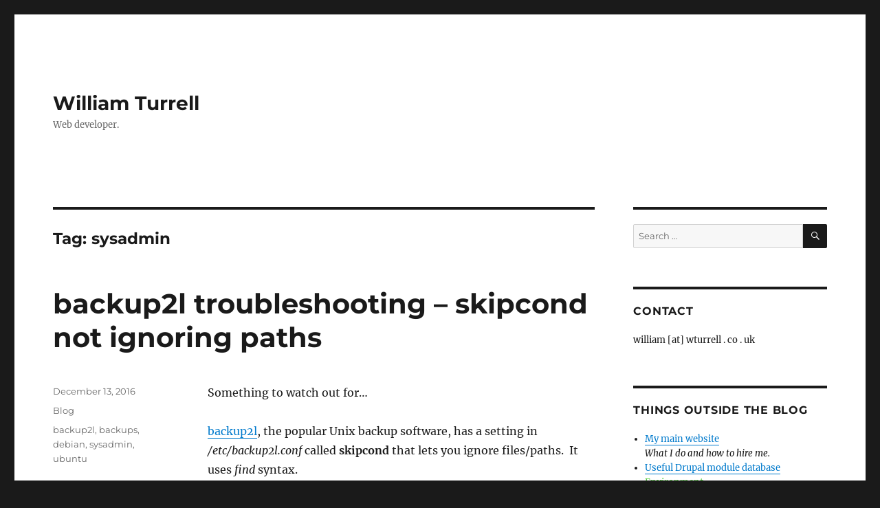

--- FILE ---
content_type: text/html; charset=UTF-8
request_url: https://blog.wturrell.co.uk/tag/sysadmin/
body_size: 22829
content:
<!DOCTYPE html>
<html lang="en-GB" class="no-js">
<head>
	<meta charset="UTF-8">
	<meta name="viewport" content="width=device-width, initial-scale=1">
	<link rel="profile" href="https://gmpg.org/xfn/11">
		<script>(function(html){html.className = html.className.replace(/\bno-js\b/,'js')})(document.documentElement);</script>
<title>sysadmin &#8211; William Turrell</title>
<meta name='robots' content='max-image-preview:large' />
<link rel="alternate" type="application/rss+xml" title="William Turrell &raquo; Feed" href="https://blog.wturrell.co.uk/feed/" />
<link rel="alternate" type="application/rss+xml" title="William Turrell &raquo; Comments Feed" href="https://blog.wturrell.co.uk/comments/feed/" />
<link rel="alternate" type="application/rss+xml" title="William Turrell &raquo; sysadmin Tag Feed" href="https://blog.wturrell.co.uk/tag/sysadmin/feed/" />
<script>
window._wpemojiSettings = {"baseUrl":"https:\/\/s.w.org\/images\/core\/emoji\/15.0.3\/72x72\/","ext":".png","svgUrl":"https:\/\/s.w.org\/images\/core\/emoji\/15.0.3\/svg\/","svgExt":".svg","source":{"concatemoji":"https:\/\/blog.wturrell.co.uk\/wp-includes\/js\/wp-emoji-release.min.js?ver=6.6.4"}};
/*! This file is auto-generated */
!function(i,n){var o,s,e;function c(e){try{var t={supportTests:e,timestamp:(new Date).valueOf()};sessionStorage.setItem(o,JSON.stringify(t))}catch(e){}}function p(e,t,n){e.clearRect(0,0,e.canvas.width,e.canvas.height),e.fillText(t,0,0);var t=new Uint32Array(e.getImageData(0,0,e.canvas.width,e.canvas.height).data),r=(e.clearRect(0,0,e.canvas.width,e.canvas.height),e.fillText(n,0,0),new Uint32Array(e.getImageData(0,0,e.canvas.width,e.canvas.height).data));return t.every(function(e,t){return e===r[t]})}function u(e,t,n){switch(t){case"flag":return n(e,"\ud83c\udff3\ufe0f\u200d\u26a7\ufe0f","\ud83c\udff3\ufe0f\u200b\u26a7\ufe0f")?!1:!n(e,"\ud83c\uddfa\ud83c\uddf3","\ud83c\uddfa\u200b\ud83c\uddf3")&&!n(e,"\ud83c\udff4\udb40\udc67\udb40\udc62\udb40\udc65\udb40\udc6e\udb40\udc67\udb40\udc7f","\ud83c\udff4\u200b\udb40\udc67\u200b\udb40\udc62\u200b\udb40\udc65\u200b\udb40\udc6e\u200b\udb40\udc67\u200b\udb40\udc7f");case"emoji":return!n(e,"\ud83d\udc26\u200d\u2b1b","\ud83d\udc26\u200b\u2b1b")}return!1}function f(e,t,n){var r="undefined"!=typeof WorkerGlobalScope&&self instanceof WorkerGlobalScope?new OffscreenCanvas(300,150):i.createElement("canvas"),a=r.getContext("2d",{willReadFrequently:!0}),o=(a.textBaseline="top",a.font="600 32px Arial",{});return e.forEach(function(e){o[e]=t(a,e,n)}),o}function t(e){var t=i.createElement("script");t.src=e,t.defer=!0,i.head.appendChild(t)}"undefined"!=typeof Promise&&(o="wpEmojiSettingsSupports",s=["flag","emoji"],n.supports={everything:!0,everythingExceptFlag:!0},e=new Promise(function(e){i.addEventListener("DOMContentLoaded",e,{once:!0})}),new Promise(function(t){var n=function(){try{var e=JSON.parse(sessionStorage.getItem(o));if("object"==typeof e&&"number"==typeof e.timestamp&&(new Date).valueOf()<e.timestamp+604800&&"object"==typeof e.supportTests)return e.supportTests}catch(e){}return null}();if(!n){if("undefined"!=typeof Worker&&"undefined"!=typeof OffscreenCanvas&&"undefined"!=typeof URL&&URL.createObjectURL&&"undefined"!=typeof Blob)try{var e="postMessage("+f.toString()+"("+[JSON.stringify(s),u.toString(),p.toString()].join(",")+"));",r=new Blob([e],{type:"text/javascript"}),a=new Worker(URL.createObjectURL(r),{name:"wpTestEmojiSupports"});return void(a.onmessage=function(e){c(n=e.data),a.terminate(),t(n)})}catch(e){}c(n=f(s,u,p))}t(n)}).then(function(e){for(var t in e)n.supports[t]=e[t],n.supports.everything=n.supports.everything&&n.supports[t],"flag"!==t&&(n.supports.everythingExceptFlag=n.supports.everythingExceptFlag&&n.supports[t]);n.supports.everythingExceptFlag=n.supports.everythingExceptFlag&&!n.supports.flag,n.DOMReady=!1,n.readyCallback=function(){n.DOMReady=!0}}).then(function(){return e}).then(function(){var e;n.supports.everything||(n.readyCallback(),(e=n.source||{}).concatemoji?t(e.concatemoji):e.wpemoji&&e.twemoji&&(t(e.twemoji),t(e.wpemoji)))}))}((window,document),window._wpemojiSettings);
</script>
<link rel='stylesheet' id='mci-footnotes-jquery-tooltips-pagelayout-none-css' href='https://blog.wturrell.co.uk/wp-content/plugins/footnotes/css/footnotes-jqttbrpl0.min.css?ver=2.7.3' media='all' />
<style id='wp-emoji-styles-inline-css'>

	img.wp-smiley, img.emoji {
		display: inline !important;
		border: none !important;
		box-shadow: none !important;
		height: 1em !important;
		width: 1em !important;
		margin: 0 0.07em !important;
		vertical-align: -0.1em !important;
		background: none !important;
		padding: 0 !important;
	}
</style>
<link rel='stylesheet' id='wp-block-library-css' href='https://blog.wturrell.co.uk/wp-includes/css/dist/block-library/style.min.css?ver=6.6.4' media='all' />
<style id='wp-block-library-theme-inline-css'>
.wp-block-audio :where(figcaption){color:#555;font-size:13px;text-align:center}.is-dark-theme .wp-block-audio :where(figcaption){color:#ffffffa6}.wp-block-audio{margin:0 0 1em}.wp-block-code{border:1px solid #ccc;border-radius:4px;font-family:Menlo,Consolas,monaco,monospace;padding:.8em 1em}.wp-block-embed :where(figcaption){color:#555;font-size:13px;text-align:center}.is-dark-theme .wp-block-embed :where(figcaption){color:#ffffffa6}.wp-block-embed{margin:0 0 1em}.blocks-gallery-caption{color:#555;font-size:13px;text-align:center}.is-dark-theme .blocks-gallery-caption{color:#ffffffa6}:root :where(.wp-block-image figcaption){color:#555;font-size:13px;text-align:center}.is-dark-theme :root :where(.wp-block-image figcaption){color:#ffffffa6}.wp-block-image{margin:0 0 1em}.wp-block-pullquote{border-bottom:4px solid;border-top:4px solid;color:currentColor;margin-bottom:1.75em}.wp-block-pullquote cite,.wp-block-pullquote footer,.wp-block-pullquote__citation{color:currentColor;font-size:.8125em;font-style:normal;text-transform:uppercase}.wp-block-quote{border-left:.25em solid;margin:0 0 1.75em;padding-left:1em}.wp-block-quote cite,.wp-block-quote footer{color:currentColor;font-size:.8125em;font-style:normal;position:relative}.wp-block-quote.has-text-align-right{border-left:none;border-right:.25em solid;padding-left:0;padding-right:1em}.wp-block-quote.has-text-align-center{border:none;padding-left:0}.wp-block-quote.is-large,.wp-block-quote.is-style-large,.wp-block-quote.is-style-plain{border:none}.wp-block-search .wp-block-search__label{font-weight:700}.wp-block-search__button{border:1px solid #ccc;padding:.375em .625em}:where(.wp-block-group.has-background){padding:1.25em 2.375em}.wp-block-separator.has-css-opacity{opacity:.4}.wp-block-separator{border:none;border-bottom:2px solid;margin-left:auto;margin-right:auto}.wp-block-separator.has-alpha-channel-opacity{opacity:1}.wp-block-separator:not(.is-style-wide):not(.is-style-dots){width:100px}.wp-block-separator.has-background:not(.is-style-dots){border-bottom:none;height:1px}.wp-block-separator.has-background:not(.is-style-wide):not(.is-style-dots){height:2px}.wp-block-table{margin:0 0 1em}.wp-block-table td,.wp-block-table th{word-break:normal}.wp-block-table :where(figcaption){color:#555;font-size:13px;text-align:center}.is-dark-theme .wp-block-table :where(figcaption){color:#ffffffa6}.wp-block-video :where(figcaption){color:#555;font-size:13px;text-align:center}.is-dark-theme .wp-block-video :where(figcaption){color:#ffffffa6}.wp-block-video{margin:0 0 1em}:root :where(.wp-block-template-part.has-background){margin-bottom:0;margin-top:0;padding:1.25em 2.375em}
</style>
<style id='classic-theme-styles-inline-css'>
/*! This file is auto-generated */
.wp-block-button__link{color:#fff;background-color:#32373c;border-radius:9999px;box-shadow:none;text-decoration:none;padding:calc(.667em + 2px) calc(1.333em + 2px);font-size:1.125em}.wp-block-file__button{background:#32373c;color:#fff;text-decoration:none}
</style>
<style id='global-styles-inline-css'>
:root{--wp--preset--aspect-ratio--square: 1;--wp--preset--aspect-ratio--4-3: 4/3;--wp--preset--aspect-ratio--3-4: 3/4;--wp--preset--aspect-ratio--3-2: 3/2;--wp--preset--aspect-ratio--2-3: 2/3;--wp--preset--aspect-ratio--16-9: 16/9;--wp--preset--aspect-ratio--9-16: 9/16;--wp--preset--color--black: #000000;--wp--preset--color--cyan-bluish-gray: #abb8c3;--wp--preset--color--white: #fff;--wp--preset--color--pale-pink: #f78da7;--wp--preset--color--vivid-red: #cf2e2e;--wp--preset--color--luminous-vivid-orange: #ff6900;--wp--preset--color--luminous-vivid-amber: #fcb900;--wp--preset--color--light-green-cyan: #7bdcb5;--wp--preset--color--vivid-green-cyan: #00d084;--wp--preset--color--pale-cyan-blue: #8ed1fc;--wp--preset--color--vivid-cyan-blue: #0693e3;--wp--preset--color--vivid-purple: #9b51e0;--wp--preset--color--dark-gray: #1a1a1a;--wp--preset--color--medium-gray: #686868;--wp--preset--color--light-gray: #e5e5e5;--wp--preset--color--blue-gray: #4d545c;--wp--preset--color--bright-blue: #007acc;--wp--preset--color--light-blue: #9adffd;--wp--preset--color--dark-brown: #402b30;--wp--preset--color--medium-brown: #774e24;--wp--preset--color--dark-red: #640c1f;--wp--preset--color--bright-red: #ff675f;--wp--preset--color--yellow: #ffef8e;--wp--preset--gradient--vivid-cyan-blue-to-vivid-purple: linear-gradient(135deg,rgba(6,147,227,1) 0%,rgb(155,81,224) 100%);--wp--preset--gradient--light-green-cyan-to-vivid-green-cyan: linear-gradient(135deg,rgb(122,220,180) 0%,rgb(0,208,130) 100%);--wp--preset--gradient--luminous-vivid-amber-to-luminous-vivid-orange: linear-gradient(135deg,rgba(252,185,0,1) 0%,rgba(255,105,0,1) 100%);--wp--preset--gradient--luminous-vivid-orange-to-vivid-red: linear-gradient(135deg,rgba(255,105,0,1) 0%,rgb(207,46,46) 100%);--wp--preset--gradient--very-light-gray-to-cyan-bluish-gray: linear-gradient(135deg,rgb(238,238,238) 0%,rgb(169,184,195) 100%);--wp--preset--gradient--cool-to-warm-spectrum: linear-gradient(135deg,rgb(74,234,220) 0%,rgb(151,120,209) 20%,rgb(207,42,186) 40%,rgb(238,44,130) 60%,rgb(251,105,98) 80%,rgb(254,248,76) 100%);--wp--preset--gradient--blush-light-purple: linear-gradient(135deg,rgb(255,206,236) 0%,rgb(152,150,240) 100%);--wp--preset--gradient--blush-bordeaux: linear-gradient(135deg,rgb(254,205,165) 0%,rgb(254,45,45) 50%,rgb(107,0,62) 100%);--wp--preset--gradient--luminous-dusk: linear-gradient(135deg,rgb(255,203,112) 0%,rgb(199,81,192) 50%,rgb(65,88,208) 100%);--wp--preset--gradient--pale-ocean: linear-gradient(135deg,rgb(255,245,203) 0%,rgb(182,227,212) 50%,rgb(51,167,181) 100%);--wp--preset--gradient--electric-grass: linear-gradient(135deg,rgb(202,248,128) 0%,rgb(113,206,126) 100%);--wp--preset--gradient--midnight: linear-gradient(135deg,rgb(2,3,129) 0%,rgb(40,116,252) 100%);--wp--preset--font-size--small: 13px;--wp--preset--font-size--medium: 20px;--wp--preset--font-size--large: 36px;--wp--preset--font-size--x-large: 42px;--wp--preset--spacing--20: 0.44rem;--wp--preset--spacing--30: 0.67rem;--wp--preset--spacing--40: 1rem;--wp--preset--spacing--50: 1.5rem;--wp--preset--spacing--60: 2.25rem;--wp--preset--spacing--70: 3.38rem;--wp--preset--spacing--80: 5.06rem;--wp--preset--shadow--natural: 6px 6px 9px rgba(0, 0, 0, 0.2);--wp--preset--shadow--deep: 12px 12px 50px rgba(0, 0, 0, 0.4);--wp--preset--shadow--sharp: 6px 6px 0px rgba(0, 0, 0, 0.2);--wp--preset--shadow--outlined: 6px 6px 0px -3px rgba(255, 255, 255, 1), 6px 6px rgba(0, 0, 0, 1);--wp--preset--shadow--crisp: 6px 6px 0px rgba(0, 0, 0, 1);}:where(.is-layout-flex){gap: 0.5em;}:where(.is-layout-grid){gap: 0.5em;}body .is-layout-flex{display: flex;}.is-layout-flex{flex-wrap: wrap;align-items: center;}.is-layout-flex > :is(*, div){margin: 0;}body .is-layout-grid{display: grid;}.is-layout-grid > :is(*, div){margin: 0;}:where(.wp-block-columns.is-layout-flex){gap: 2em;}:where(.wp-block-columns.is-layout-grid){gap: 2em;}:where(.wp-block-post-template.is-layout-flex){gap: 1.25em;}:where(.wp-block-post-template.is-layout-grid){gap: 1.25em;}.has-black-color{color: var(--wp--preset--color--black) !important;}.has-cyan-bluish-gray-color{color: var(--wp--preset--color--cyan-bluish-gray) !important;}.has-white-color{color: var(--wp--preset--color--white) !important;}.has-pale-pink-color{color: var(--wp--preset--color--pale-pink) !important;}.has-vivid-red-color{color: var(--wp--preset--color--vivid-red) !important;}.has-luminous-vivid-orange-color{color: var(--wp--preset--color--luminous-vivid-orange) !important;}.has-luminous-vivid-amber-color{color: var(--wp--preset--color--luminous-vivid-amber) !important;}.has-light-green-cyan-color{color: var(--wp--preset--color--light-green-cyan) !important;}.has-vivid-green-cyan-color{color: var(--wp--preset--color--vivid-green-cyan) !important;}.has-pale-cyan-blue-color{color: var(--wp--preset--color--pale-cyan-blue) !important;}.has-vivid-cyan-blue-color{color: var(--wp--preset--color--vivid-cyan-blue) !important;}.has-vivid-purple-color{color: var(--wp--preset--color--vivid-purple) !important;}.has-black-background-color{background-color: var(--wp--preset--color--black) !important;}.has-cyan-bluish-gray-background-color{background-color: var(--wp--preset--color--cyan-bluish-gray) !important;}.has-white-background-color{background-color: var(--wp--preset--color--white) !important;}.has-pale-pink-background-color{background-color: var(--wp--preset--color--pale-pink) !important;}.has-vivid-red-background-color{background-color: var(--wp--preset--color--vivid-red) !important;}.has-luminous-vivid-orange-background-color{background-color: var(--wp--preset--color--luminous-vivid-orange) !important;}.has-luminous-vivid-amber-background-color{background-color: var(--wp--preset--color--luminous-vivid-amber) !important;}.has-light-green-cyan-background-color{background-color: var(--wp--preset--color--light-green-cyan) !important;}.has-vivid-green-cyan-background-color{background-color: var(--wp--preset--color--vivid-green-cyan) !important;}.has-pale-cyan-blue-background-color{background-color: var(--wp--preset--color--pale-cyan-blue) !important;}.has-vivid-cyan-blue-background-color{background-color: var(--wp--preset--color--vivid-cyan-blue) !important;}.has-vivid-purple-background-color{background-color: var(--wp--preset--color--vivid-purple) !important;}.has-black-border-color{border-color: var(--wp--preset--color--black) !important;}.has-cyan-bluish-gray-border-color{border-color: var(--wp--preset--color--cyan-bluish-gray) !important;}.has-white-border-color{border-color: var(--wp--preset--color--white) !important;}.has-pale-pink-border-color{border-color: var(--wp--preset--color--pale-pink) !important;}.has-vivid-red-border-color{border-color: var(--wp--preset--color--vivid-red) !important;}.has-luminous-vivid-orange-border-color{border-color: var(--wp--preset--color--luminous-vivid-orange) !important;}.has-luminous-vivid-amber-border-color{border-color: var(--wp--preset--color--luminous-vivid-amber) !important;}.has-light-green-cyan-border-color{border-color: var(--wp--preset--color--light-green-cyan) !important;}.has-vivid-green-cyan-border-color{border-color: var(--wp--preset--color--vivid-green-cyan) !important;}.has-pale-cyan-blue-border-color{border-color: var(--wp--preset--color--pale-cyan-blue) !important;}.has-vivid-cyan-blue-border-color{border-color: var(--wp--preset--color--vivid-cyan-blue) !important;}.has-vivid-purple-border-color{border-color: var(--wp--preset--color--vivid-purple) !important;}.has-vivid-cyan-blue-to-vivid-purple-gradient-background{background: var(--wp--preset--gradient--vivid-cyan-blue-to-vivid-purple) !important;}.has-light-green-cyan-to-vivid-green-cyan-gradient-background{background: var(--wp--preset--gradient--light-green-cyan-to-vivid-green-cyan) !important;}.has-luminous-vivid-amber-to-luminous-vivid-orange-gradient-background{background: var(--wp--preset--gradient--luminous-vivid-amber-to-luminous-vivid-orange) !important;}.has-luminous-vivid-orange-to-vivid-red-gradient-background{background: var(--wp--preset--gradient--luminous-vivid-orange-to-vivid-red) !important;}.has-very-light-gray-to-cyan-bluish-gray-gradient-background{background: var(--wp--preset--gradient--very-light-gray-to-cyan-bluish-gray) !important;}.has-cool-to-warm-spectrum-gradient-background{background: var(--wp--preset--gradient--cool-to-warm-spectrum) !important;}.has-blush-light-purple-gradient-background{background: var(--wp--preset--gradient--blush-light-purple) !important;}.has-blush-bordeaux-gradient-background{background: var(--wp--preset--gradient--blush-bordeaux) !important;}.has-luminous-dusk-gradient-background{background: var(--wp--preset--gradient--luminous-dusk) !important;}.has-pale-ocean-gradient-background{background: var(--wp--preset--gradient--pale-ocean) !important;}.has-electric-grass-gradient-background{background: var(--wp--preset--gradient--electric-grass) !important;}.has-midnight-gradient-background{background: var(--wp--preset--gradient--midnight) !important;}.has-small-font-size{font-size: var(--wp--preset--font-size--small) !important;}.has-medium-font-size{font-size: var(--wp--preset--font-size--medium) !important;}.has-large-font-size{font-size: var(--wp--preset--font-size--large) !important;}.has-x-large-font-size{font-size: var(--wp--preset--font-size--x-large) !important;}
:where(.wp-block-post-template.is-layout-flex){gap: 1.25em;}:where(.wp-block-post-template.is-layout-grid){gap: 1.25em;}
:where(.wp-block-columns.is-layout-flex){gap: 2em;}:where(.wp-block-columns.is-layout-grid){gap: 2em;}
:root :where(.wp-block-pullquote){font-size: 1.5em;line-height: 1.6;}
</style>
<link rel='stylesheet' id='parent-style-css' href='https://blog.wturrell.co.uk/wp-content/themes/twentysixteen/style.css?ver=6.6.4' media='all' />
<link rel='stylesheet' id='twentysixteen-fonts-css' href='https://blog.wturrell.co.uk/wp-content/themes/twentysixteen/fonts/merriweather-plus-montserrat-plus-inconsolata.css?ver=20230328' media='all' />
<link rel='stylesheet' id='genericons-css' href='https://blog.wturrell.co.uk/wp-content/themes/twentysixteen/genericons/genericons.css?ver=20201208' media='all' />
<link rel='stylesheet' id='twentysixteen-style-css' href='https://blog.wturrell.co.uk/wp-content/themes/twentysixteen-child/style.css?ver=20240716' media='all' />
<link rel='stylesheet' id='twentysixteen-block-style-css' href='https://blog.wturrell.co.uk/wp-content/themes/twentysixteen/css/blocks.css?ver=20240117' media='all' />
<!--[if lt IE 10]>
<link rel='stylesheet' id='twentysixteen-ie-css' href='https://blog.wturrell.co.uk/wp-content/themes/twentysixteen/css/ie.css?ver=20170530' media='all' />
<![endif]-->
<!--[if lt IE 9]>
<link rel='stylesheet' id='twentysixteen-ie8-css' href='https://blog.wturrell.co.uk/wp-content/themes/twentysixteen/css/ie8.css?ver=20170530' media='all' />
<![endif]-->
<!--[if lt IE 8]>
<link rel='stylesheet' id='twentysixteen-ie7-css' href='https://blog.wturrell.co.uk/wp-content/themes/twentysixteen/css/ie7.css?ver=20170530' media='all' />
<![endif]-->
<script src="https://blog.wturrell.co.uk/wp-includes/js/jquery/jquery.min.js?ver=3.7.1" id="jquery-core-js"></script>
<script src="https://blog.wturrell.co.uk/wp-includes/js/jquery/jquery-migrate.min.js?ver=3.4.1" id="jquery-migrate-js"></script>
<script src="https://blog.wturrell.co.uk/wp-content/plugins/footnotes/js/jquery.tools.min.js?ver=1.2.7.redacted.2" id="mci-footnotes-jquery-tools-js"></script>
<!--[if lt IE 9]>
<script src="https://blog.wturrell.co.uk/wp-content/themes/twentysixteen/js/html5.js?ver=3.7.3" id="twentysixteen-html5-js"></script>
<![endif]-->
<script id="twentysixteen-script-js-extra">
var screenReaderText = {"expand":"expand child menu","collapse":"collapse child menu"};
</script>
<script src="https://blog.wturrell.co.uk/wp-content/themes/twentysixteen/js/functions.js?ver=20230629" id="twentysixteen-script-js" defer data-wp-strategy="defer"></script>
<link rel="EditURI" type="application/rsd+xml" title="RSD" href="https://blog.wturrell.co.uk/xmlrpc.php?rsd" />
<meta name="generator" content="WordPress 6.6.4" />
	<link href="https://blog.wturrell.co.uk/wp-content/plugins/google-syntax-highlighter/Styles/SyntaxHighlighter.css" type="text/css" rel="stylesheet" />
	
<style type="text/css" media="all">
.footnotes_reference_container {margin-top: 24px !important; margin-bottom: 0px !important;}
.footnote_container_prepare > p {border-bottom: 1px solid #aaaaaa !important;}
.footnote_tooltip { font-size: 13px !important; color: #000000 !important; background-color: #ffffff !important; border-width: 1px !important; border-style: solid !important; border-color: #cccc99 !important; -webkit-box-shadow: 2px 2px 11px #666666; -moz-box-shadow: 2px 2px 11px #666666; box-shadow: 2px 2px 11px #666666; max-width: 450px !important;}


</style>
</head>

<body class="archive tag tag-sysadmin tag-5 wp-embed-responsive hfeed">
<div id="page" class="site">
	<div class="site-inner">
		<a class="skip-link screen-reader-text" href="#content">
			Skip to content		</a>

		<header id="masthead" class="site-header">
			<div class="site-header-main">
				<div class="site-branding">
					
											<p class="site-title"><a href="https://blog.wturrell.co.uk/" rel="home">William Turrell</a></p>
												<p class="site-description">Web developer.</p>
									</div><!-- .site-branding -->

							</div><!-- .site-header-main -->

					</header><!-- .site-header -->

		<div id="content" class="site-content">

	<div id="primary" class="content-area">
		<main id="main" class="site-main">

		
			<header class="page-header">
				<h1 class="page-title">Tag: <span>sysadmin</span></h1>			</header><!-- .page-header -->

			
<article id="post-401" class="post-401 post type-post status-publish format-standard hentry category-blog tag-backup2l tag-backups tag-debian tag-sysadmin tag-ubuntu">
	<header class="entry-header">
		
		<h2 class="entry-title"><a href="https://blog.wturrell.co.uk/backup2l-troubleshooting-skipcond-paths/" rel="bookmark">backup2l troubleshooting &#8211; skipcond not ignoring paths</a></h2>	</header><!-- .entry-header -->

	
	
	<div class="entry-content">
		<p>Something to watch out for…</p>
<p><a href="http://backup2l.sourceforge.net/">backup2l</a>, the popular Unix backup software, has a setting in <em>/etc/backup2l.conf</em> called <strong>skipcond</strong> that lets you ignore files/paths.  It uses <em>find</em> syntax.</p>
<p>You might have written something like this if you don&#8217;t want to both backing up old logs, say:</p>
<pre>SKIPCOND=(-path /var/www/mysite/system/cms/logs/log*" -o -name "*.o")</pre>
<p>But when you run <strong>backup2l -e</strong> to simulate the backup, it says:</p>
<pre>856 / 43210 file(s), 13 / 5003 dir(s), 2.2GB / 4.3GB (uncompressed)
skipping: 0 file(s), 0 dir(s), 0 B (uncompressed)</pre>
<p>You know this is wrong for two reasons, the overall size is too big and it&#8217;s not skipping anything.</p>
<p>This could be because of symlinks.  To debug, run a real backup (with the <strong>-b</strong> switch), and use <strong>backup2l -l [pattern] </strong>(where pattern is some file(s) you know are in the directory you want to exclude) to see what&#8217;s there.</p>
<p>You may find it&#8217;s actually backing up /usr/share/nginx/mysite, because /var/www is symlinked to it:</p>
<pre>lrwxrwxrwx  1 root root    17 Aug  2  2015 www -&gt; /usr/share/nginx/</pre>
<p>Remember backup2l has a purge (<strong>-p</strong>) option that lets you remove individual differential or incremental backups by specifying the number. So if you&#8217;ve just run <strong>all.1375</strong>, say, you can delete that with -p 1375 and when you run it again it&#8217;ll reuse the number.</p>
<p>&nbsp;</p>
	</div><!-- .entry-content -->

	<footer class="entry-footer">
		<span class="byline"><span class="author vcard"><img alt='' src='https://secure.gravatar.com/avatar/bb75b4eff895b67bedfad470fe9c6ca9?s=49&#038;d=mm&#038;r=g' srcset='https://secure.gravatar.com/avatar/bb75b4eff895b67bedfad470fe9c6ca9?s=98&#038;d=mm&#038;r=g 2x' class='avatar avatar-49 photo' height='49' width='49' decoding='async'/><span class="screen-reader-text">Author </span> <a class="url fn n" href="https://blog.wturrell.co.uk/author/william_turrell/">William Turrell</a></span></span><span class="posted-on"><span class="screen-reader-text">Posted on </span><a href="https://blog.wturrell.co.uk/backup2l-troubleshooting-skipcond-paths/" rel="bookmark"><time class="entry-date published updated" datetime="2016-12-13T10:50:57+00:00">December 13, 2016</time></a></span><span class="cat-links"><span class="screen-reader-text">Categories </span><a href="https://blog.wturrell.co.uk/category/blog/" rel="category tag">Blog</a></span><span class="tags-links"><span class="screen-reader-text">Tags </span><a href="https://blog.wturrell.co.uk/tag/backup2l/" rel="tag">backup2l</a>, <a href="https://blog.wturrell.co.uk/tag/backups/" rel="tag">backups</a>, <a href="https://blog.wturrell.co.uk/tag/debian/" rel="tag">debian</a>, <a href="https://blog.wturrell.co.uk/tag/sysadmin/" rel="tag">sysadmin</a>, <a href="https://blog.wturrell.co.uk/tag/ubuntu/" rel="tag">ubuntu</a></span>			</footer><!-- .entry-footer -->
</article><!-- #post-401 -->

<article id="post-370" class="post-370 post type-post status-publish format-standard hentry category-blog tag-os-x tag-sysadmin">
	<header class="entry-header">
		
		<h2 class="entry-title"><a href="https://blog.wturrell.co.uk/developers-turn-off-smart-quotes/" rel="bookmark">Why developers should turn off smart quotes</a></h2>	</header><!-- .entry-header -->

	
	
	<div class="entry-content">
		<p>Ocassionally I write commands in my <a href="http://brettterpstra.com/projects/nvalt/">notes app</a> before copying and pasting them into <a href="https://www.iterm2.com">iTerm</a>.  It&#8217;s very easy to type &#8220;regular quotes&#8221; and not notice macOS has converted them into “smart quotes”.</p>
<p>Then your command doesn&#8217;t run, and you get an error message that doesn&#8217;t make any sense because the arguments aren&#8217;t being parsed correctly, but you don&#8217;t notice at first it&#8217;s the quotes that are wrong because the font is too small and your mind is fixated on looking for spelling mistakes and syntax problems…</p>
<p>To turn them off, on a Mac go to:</p>
<p>System Preferences &gt; Keyboard &gt; Text &gt; uncheck &#8220;Use smart quotes and dashes&#8221;</p>
	</div><!-- .entry-content -->

	<footer class="entry-footer">
		<span class="byline"><span class="author vcard"><img alt='' src='https://secure.gravatar.com/avatar/bb75b4eff895b67bedfad470fe9c6ca9?s=49&#038;d=mm&#038;r=g' srcset='https://secure.gravatar.com/avatar/bb75b4eff895b67bedfad470fe9c6ca9?s=98&#038;d=mm&#038;r=g 2x' class='avatar avatar-49 photo' height='49' width='49' decoding='async'/><span class="screen-reader-text">Author </span> <a class="url fn n" href="https://blog.wturrell.co.uk/author/william_turrell/">William Turrell</a></span></span><span class="posted-on"><span class="screen-reader-text">Posted on </span><a href="https://blog.wturrell.co.uk/developers-turn-off-smart-quotes/" rel="bookmark"><time class="entry-date published" datetime="2016-10-12T23:01:29+00:00">October 12, 2016</time><time class="updated" datetime="2016-12-21T09:56:58+00:00">December 21, 2016</time></a></span><span class="cat-links"><span class="screen-reader-text">Categories </span><a href="https://blog.wturrell.co.uk/category/blog/" rel="category tag">Blog</a></span><span class="tags-links"><span class="screen-reader-text">Tags </span><a href="https://blog.wturrell.co.uk/tag/os-x/" rel="tag">os x</a>, <a href="https://blog.wturrell.co.uk/tag/sysadmin/" rel="tag">sysadmin</a></span>			</footer><!-- .entry-footer -->
</article><!-- #post-370 -->

<article id="post-264" class="post-264 post type-post status-publish format-standard hentry category-blog tag-letsencrypt tag-security tag-ssl tag-sysadmin tag-tls">
	<header class="entry-header">
		
		<h2 class="entry-title"><a href="https://blog.wturrell.co.uk/lets-encrypt-new-name-certbot-auto-renew-all-certificates/" rel="bookmark">Let&#8217;s Encrypt news &#8211; client name change and auto renewals</a></h2>	</header><!-- .entry-header -->

	
	
	<div class="entry-content">
		<p><em>Updated Wed 14 Sep 2016 (new installation guide URL, clarify name change.)</em></p>
<p>Let&#8217;s Encrypt have updated their <a href="https://letsencrypt.org/getting-started/">getting started</a> page, but the following may help anyone trying to understand the latest changes.</p>
<p>If you&#8217;re installing from scratch, use <em>Certbot</em> (see below) and <a href="https://certbot.eff.org">start here</a>.  You&#8217;ll get custom instructions for your operating system and web server &#8211; the client can now be installed via a package on newer systems.</p>
<h2>The name</h2>
<p>The client (now at version 0.6.0) from <em>letsencrypt-auto</em> to <em>Certbot – </em>to be precise, the project/ecosystem is still called <em>Let&#8217;s Encrypt</em>, while <em>Certbot</em> is the EFF&#8217;s certificate deployment client.</p>
<p>You&#8217;ll find that <em>certbot-auto</em> (a shell script) is an exact copy of the <em>letsencrypt-auto</em>, so all previous commands will still work.</p>
<p>The git repository has also been renamed – the old one is redirected.</p>
<p>Old: https://github.com/letsencrypt/letsencrypt<br />
New: <a href="https://github.com/certbot/certbot">https://github.com/certbot/certbot</a></p>
<p>You can update the location of your &#8216;origin&#8217; remote in .git/config</p>
<h2>Renewals</h2>
<p>You can now renew all your certificates at once.</p>
<pre># to test
~/letsencrypt/certbot-auto renew --dry-run

# to actually do it
~/letsencrypt/certbot-auto renew</pre>
<p>There&#8217;s some clever stuff going on here:</p>
<ul>
<li>It uses all your previous settings.</li>
<li>It renews any certificates that will expire within 30 days.</li>
<li>Afterwards you get a list of which were renewed and which were skipped (&#8220;not due for renewal yet&#8221;)</li>
<li><code>--dry-run</code>  use staging server, so doesn&#8217;t count towards API limits.</li>
<li>&#8220;renew&#8221; is designed for unattended use.</li>
<li>Remember you still need to reload apache/nginx afterwards.</li>
</ul>
<p>Example of a cron.weekly script you could use:</p>
<pre>#!/bin/bash
/path/to/letsencrypt/certbot-auto renew
service nginx reload</pre>
	</div><!-- .entry-content -->

	<footer class="entry-footer">
		<span class="byline"><span class="author vcard"><img alt='' src='https://secure.gravatar.com/avatar/bb75b4eff895b67bedfad470fe9c6ca9?s=49&#038;d=mm&#038;r=g' srcset='https://secure.gravatar.com/avatar/bb75b4eff895b67bedfad470fe9c6ca9?s=98&#038;d=mm&#038;r=g 2x' class='avatar avatar-49 photo' height='49' width='49' decoding='async'/><span class="screen-reader-text">Author </span> <a class="url fn n" href="https://blog.wturrell.co.uk/author/william_turrell/">William Turrell</a></span></span><span class="posted-on"><span class="screen-reader-text">Posted on </span><a href="https://blog.wturrell.co.uk/lets-encrypt-new-name-certbot-auto-renew-all-certificates/" rel="bookmark"><time class="entry-date published" datetime="2016-05-13T11:04:33+00:00">May 13, 2016</time><time class="updated" datetime="2016-09-14T13:26:57+00:00">September 14, 2016</time></a></span><span class="cat-links"><span class="screen-reader-text">Categories </span><a href="https://blog.wturrell.co.uk/category/blog/" rel="category tag">Blog</a></span><span class="tags-links"><span class="screen-reader-text">Tags </span><a href="https://blog.wturrell.co.uk/tag/letsencrypt/" rel="tag">letsencrypt</a>, <a href="https://blog.wturrell.co.uk/tag/security/" rel="tag">security</a>, <a href="https://blog.wturrell.co.uk/tag/ssl/" rel="tag">ssl</a>, <a href="https://blog.wturrell.co.uk/tag/sysadmin/" rel="tag">sysadmin</a>, <a href="https://blog.wturrell.co.uk/tag/tls/" rel="tag">TLS</a></span>			</footer><!-- .entry-footer -->
</article><!-- #post-264 -->

<article id="post-161" class="post-161 post type-post status-publish format-standard hentry category-blog tag-email tag-security tag-sysadmin">
	<header class="entry-header">
		
		<h2 class="entry-title"><a href="https://blog.wturrell.co.uk/how-to-turn-off-fail2ban-email-notifications/" rel="bookmark">How to turn off Fail2Ban email notifications</a></h2>	</header><!-- .entry-header -->

	
	
	<div class="entry-content">
		<p><em>Updated 23 Mar 2016 with corrections.<br />
(These instructions based on a CentOS machine I&#8217;m responsible for.)</em></p>
<p>You may find yourself getting multiple emails per day from a server running <a href="http://www.fail2ban.org/wiki/index.php/Main_Page">Fail2Ban</a>, each and every time it blocks an IP address after several failed SSH logins, e.g.</p>
<p style="padding-left: 30px;">Subject: [Fail2Ban] SSH: banned 123.123.123.123 from myserver</p>
<p>It&#8217;s not terribly obvious how to disable these – you&#8217;ll find plenty of threads from people asking how to turn Fail2Ban notifications <em>on</em>, not so many asking how to turn them <em>off</em>, also the concepts and syntax takes a bit of getting used to…</p>
<p>In <em>/etc/fail2ban/jail.conf</em>` there&#8217;s a section that describes various actions – look for <em>action_</em>, <em>action_mw</em> and <em>action_mwl</em>.  You&#8217;ll see they vary in scope, from just writing to the logfile to emailing the sysadmin (or even administrators identified in whois lookups) or automatically banning IPs from 3rd-party services like <em>CloudFlare</em>.</p>
<p>Further down is this:</p>
<pre># Choose default action.  To change, just override value of 'action' with the
# interpolation to the chosen action shortcut (e.g.  action_mw, action_mwl, etc) in jail.local
# globally (section [DEFAULT]) or per specific section
action = %(action_)s</pre>
<p>In other words, you can have a single definition in <em>/etc/fail2ban/jail.conf </em>and reuse it in <em>jail.local </em>without writing it out again in full.  It will need to go in the correct [<em>section</em>] (or &#8220;jail&#8221;) or under [DEFAULT].</p>
<p>I&#8217;d recommend changing one thing at a time – many of the checks (FTP etc.) will be disabled by default anyway.</p>
<p><strong>Note:</strong> your <em>jail.local file </em>may have the actions written out in full as well (mine did) in which case you can just manually remove the sendmail line.  Adding a duplicate action won&#8217;t produce a warning anywhere, fail2ban will just use the last one one.</p>
<p><strong>But there&#8217;s no [ssh] section? Which of these &#8220;jails&#8221; do I use?</strong></p>
<p>[ssh-iptables]<br />
[ssh-tcpwrapper]<br />
[ssh-route]<br />
[ssh-iptables-ipset4]<br />
[ssh-iptables-ipset6]<br />
[ssh-iptables-ipset6]<br />
&#8230;</p>
<p>Check fail2ban&#8217;s status to get a list of which jails it&#8217;s using, e.g.</p>
<pre>sudo service fail2ban status
fail2ban-server (pid  9427) is running...
Status
|- Number of jail:    1
`- Jail list:    ssh-iptables</pre>
<p>Your default<em> jail.local</em> will likely already have <em>enabled=true</em> or <em>false</em> lines for each jail too.</p>
<p><strong>Remember to restart the service.</strong></p>
<pre>sudo service fail2ban restart</pre>
<p><strong>Checking what Fail2Ban doing now you no longer have email alerts</strong></p>
<p>See the entries in /var/log/messages, such as:</p>
<pre>Mar 21 13:41:54 myserver fail2ban.filter[3306]: INFO [ssh-iptables] Found 123.123.123.123
Mar 21 13:41:55 myserver fail2ban.filter[3306]: INFO [ssh-iptables] Found 
123.123.123.123
Mar 21 13:41:56 myserver fail2ban.filter[3306]: INFO [ssh-iptables] Found 123.123.123.123
Mar 21 13:41:57 myserver fail2ban.filter[3306]: INFO [ssh-iptables] Found 123.123.123.123
Mar 21 13:41:58 myserver fail2ban.filter[3306]: INFO [ssh-iptables] Found 123.123.123.123
Mar 21 13:41:59 myserver fail2ban.actions[3306]: NOTICE [ssh-iptables] Ban 123.123.123.123</pre>
	</div><!-- .entry-content -->

	<footer class="entry-footer">
		<span class="byline"><span class="author vcard"><img alt='' src='https://secure.gravatar.com/avatar/bb75b4eff895b67bedfad470fe9c6ca9?s=49&#038;d=mm&#038;r=g' srcset='https://secure.gravatar.com/avatar/bb75b4eff895b67bedfad470fe9c6ca9?s=98&#038;d=mm&#038;r=g 2x' class='avatar avatar-49 photo' height='49' width='49' loading='lazy' decoding='async'/><span class="screen-reader-text">Author </span> <a class="url fn n" href="https://blog.wturrell.co.uk/author/william_turrell/">William Turrell</a></span></span><span class="posted-on"><span class="screen-reader-text">Posted on </span><a href="https://blog.wturrell.co.uk/how-to-turn-off-fail2ban-email-notifications/" rel="bookmark"><time class="entry-date published" datetime="2016-03-21T15:02:07+00:00">March 21, 2016</time><time class="updated" datetime="2016-03-23T13:35:40+00:00">March 23, 2016</time></a></span><span class="cat-links"><span class="screen-reader-text">Categories </span><a href="https://blog.wturrell.co.uk/category/blog/" rel="category tag">Blog</a></span><span class="tags-links"><span class="screen-reader-text">Tags </span><a href="https://blog.wturrell.co.uk/tag/email/" rel="tag">email</a>, <a href="https://blog.wturrell.co.uk/tag/security/" rel="tag">security</a>, <a href="https://blog.wturrell.co.uk/tag/sysadmin/" rel="tag">sysadmin</a></span>			</footer><!-- .entry-footer -->
</article><!-- #post-161 -->

<article id="post-124" class="post-124 post type-post status-publish format-standard hentry category-blog tag-dkim tag-email tag-exim tag-sysadmin">
	<header class="entry-header">
		
		<h2 class="entry-title"><a href="https://blog.wturrell.co.uk/cant-get-exim4-to-dkim-sign-outgoing-mail/" rel="bookmark">Can&#8217;t get Exim4 to DKIM sign outgoing mail?</a></h2>	</header><!-- .entry-header -->

	
	
	<div class="entry-content">
		<p>DKIM isn&#8217;t too hard to setup, but there&#8217;s a crucial typo in several tutorials –&nbsp; <a href="https://www.debian-administration.org/article/718/DKIM-signing_outgoing_mail_with_exim4">including this otherwise excellent one for Debian</a> – which may leave you scratching your head to as why the header with the signature is missing from&nbsp; your outgoing emails (and with no error messages in Exim&#8217;s log.)</p>
<p>Wrong:</p>
<pre>DKIM_FILE = /etc/exim4/dkim/example.com-private.pem</pre>
<p>Right:</p>
<pre>DKIM_PRIVATE_KEY = /etc/exim4/dkim/example.com-private.pem</pre>
<p>If you look closely in the remote_smtp config, you&#8217;ll see which constants it reads in (<em>dkim_private_key = DKIM_PRIVATE_KEY</em>) &#8211; but it&#8217;s easy to miss. &nbsp;Or to put it another way, the names of the constants used don&#8217;t matter, <b>provided</b>&nbsp;code elsewhere in the configuration files is looking for the matching definitions.</p>
<p><b>Other tips:</b></p>
<p>On Debian, when you run <em>sudo update-exim4.conf</em>, the output is written to <em>/var/lib/exim4/config.autogenerated</em></p>
<p>If something&#8217;s not working, check your changes have been copied there.</p>
<p>You <em>can</em> have a situation where all the&nbsp;<em>split</em> config files (the directories under /etc/exim4/conf.d/) exist, but Exim is running in <em>unsplit</em> mode, so only <em>/etc/exim4/exim4.conf.template</em> will actually be read.&nbsp; Run <em>sudo dpkg-reconfigure exim4-config</em> to fix this (or check the <em>db_use_split_config</em> line in <em>/etc/exim4/update-exim4.conf.conf</em>)</p>
	</div><!-- .entry-content -->

	<footer class="entry-footer">
		<span class="byline"><span class="author vcard"><img alt='' src='https://secure.gravatar.com/avatar/bb75b4eff895b67bedfad470fe9c6ca9?s=49&#038;d=mm&#038;r=g' srcset='https://secure.gravatar.com/avatar/bb75b4eff895b67bedfad470fe9c6ca9?s=98&#038;d=mm&#038;r=g 2x' class='avatar avatar-49 photo' height='49' width='49' loading='lazy' decoding='async'/><span class="screen-reader-text">Author </span> <a class="url fn n" href="https://blog.wturrell.co.uk/author/william_turrell/">William Turrell</a></span></span><span class="posted-on"><span class="screen-reader-text">Posted on </span><a href="https://blog.wturrell.co.uk/cant-get-exim4-to-dkim-sign-outgoing-mail/" rel="bookmark"><time class="entry-date published" datetime="2016-03-10T13:54:15+00:00">March 10, 2016</time><time class="updated" datetime="2016-03-11T11:20:23+00:00">March 11, 2016</time></a></span><span class="cat-links"><span class="screen-reader-text">Categories </span><a href="https://blog.wturrell.co.uk/category/blog/" rel="category tag">Blog</a></span><span class="tags-links"><span class="screen-reader-text">Tags </span><a href="https://blog.wturrell.co.uk/tag/dkim/" rel="tag">dkim</a>, <a href="https://blog.wturrell.co.uk/tag/email/" rel="tag">email</a>, <a href="https://blog.wturrell.co.uk/tag/exim/" rel="tag">exim</a>, <a href="https://blog.wturrell.co.uk/tag/sysadmin/" rel="tag">sysadmin</a></span>			</footer><!-- .entry-footer -->
</article><!-- #post-124 -->

<article id="post-55" class="post-55 post type-post status-publish format-standard hentry category-blog tag-letsencrypt tag-security tag-ssl tag-sysadmin tag-tls">
	<header class="entry-header">
		
		<h2 class="entry-title"><a href="https://blog.wturrell.co.uk/letsencrypt-tips/" rel="bookmark">Introduction to Let&#8217;s Encrypt (and a few tips)</a></h2>	</header><!-- .entry-header -->

	
	
	<div class="entry-content">
		<p><em>Note: this isn&#8217;t a How To or Getting Started guide – be sure to use the <a href="https://letsencrypt.org/getting-started/">official documentation</a>.  Updated Sun 25 Mar 2018.<br />
</em></p>
<p><em>13 May 2016 &#8211; <a href="https://blog.wturrell.co.uk/lets-encrypt-new-name-certbot-auto-renew-all-certificates/">see my summary of the latest changes</a>.</em></p>
<h1><strong>Simpler installation process</strong></h1>
<p>Let&#8217;s Encrypt has been packaged on newer Linux systems &#8211; you no longer need to do manual installation. E.g, on Ubuntu 16.04 (Xenial) you can now simply do:</p>
<pre>sudo apt-get install letsencrypt</pre>
<p>The <a href="https://certbot.eff.org/#ubuntutrusty-nginx">Certbot installation page</a> prompts you to choose your web server and operating system/version and provides tailored instructions.</p>
<h1><strong>What is Let&#8217;s Encrypt?</strong></h1>
<p><a href="https://letsencrypt.org/">Let&#8217;s Encrypt</a> is a free and automated Certificate Authority.  <strong>Providing you run your own virtual or dedicated Linux server</strong><span style="text-decoration: underline;">,</span> you can quickly create and renew certificates for any domains (or subdomains) hosted on it.</p>
<h1><strong>Why use it (and why use https)?<br />
</strong></h1>
<p>Let&#8217;s Encrypt is completely free, whereas the cheapest certificates <a href="https://www.123-reg.co.uk/ssl-certificates/">I&#8217;m aware of</a> are currently £30+VAT per year for a single (sub)domain certificate or £80+VAT/year for a wildcard <em>(*.example.com)</em></p>
<p>Until now, that&#8217;s made it common to avoid using https:// unless absolutely necessary – e.g. you have a customer database.  As the old process, described below, often involves clients, it can add the burden of justifying to them why spending the extra money is worthwhile.</p>
<p>Now, you can use TLS (https://) everywhere as standard and take advantage of the features of SPDY and HTTP/2, including faster page loads on mobile and a slight boost in your search ranking.  A secure connection also prevents mobile networks or other proxy servers from altering (or <a href="https://www.mysociety.org/2011/08/11/mobile-operators-breaking-content/">breaking</a>) your HTML, changing your cache headers or compressing images.</p>
<p>Getting into the habit of building sites for https:// from the very beginning makes sense as you don&#8217;t have to check all your existing pages for insecure content as you do when migrating at a later date – I&#8217;d recommend always using a self-signed certificate on your development server.</p>
<p>Once you&#8217;re setup and organised – that is, you&#8217;ve installed Let&#8217;s Encrypt, written and tested a standard set of Apache or Nginx settings and been through the whole process for one domain – adding certificates for subsequent sites is going to take you little more than a minute or so.  Renewing them (note Let&#8217;s Encrypt certificates only last 90 days) takes just a few seconds.</p>
<p>By contrast, buying certificates the conventional way is tedious and error prone. You must:</p>
<ul>
<li>pay (which also generates invoices you have to enter as part of your book-keeping)</li>
<li>generate and upload a CSR</li>
<li>(at a minimum) verify an email address on the domain name (which often involves other people and testing mailboxes in advance)</li>
<li>wait for approval and certificate generation (delays of an hour or two are common whenever I do it)</li>
<li>manually copy and paste your certificate</li>
<li>identify the correct intermediate certificate and add it to your bundle</li>
<li>install everything on the sever, check the configuration, reload and hope for the best</li>
</ul>
<h2><strong>Browser support</strong></h2>
<p>At the time of writing, Let&#8217;s Encrypt is still technically in beta.</p>
<p>Until now, <a href="https://github.com/letsencrypt/letsencrypt/issues/1660">certificates haven&#8217;t worked in Windows XP</a>, but this <a href="http://blog.wturrell.co.uk/letsencrypt-adding-windows-xp-support/">should be resolved by late March 2016</a>. Because of that there are some sites I&#8217;ve not migrated from paid certificates yet, and some where I&#8217;ve only forced https:// for the admin pages.  For what it&#8217;s worth, my approach has been to check analytics data for existing sites but generally just go ahead with new ones – fortunately this won&#8217;t be a problem for much longer.</p>
<h1>Tips and Troubleshooting</h1>
<p><strong>Minimising downtime, keep your existing server running<br />
</strong></p>
<p>Originally, it was necessary to use the Let&#8217;s Encrypt standalone webserver to generate or renew certificates, which meant turning your existing server off temporarily to free up the port.</p>
<p>This is no longer the the case.  The <em>webroot</em> plugin creates a hidden <em>.well_known </em>directory in your docroot and places static files there as part of an <a href="https://letsencrypt.github.io/acme-spec/">ACME challenge </a>to confirm ownership of the domain – therefore it&#8217;s compatible with Apache, Nginx or any other web server.</p>
<p>Directories beginning with a period (.) are usually protected (to stop people browsing .git or .htaccess files) so a brief bit of config is necessary. Nginx example:</p>
<pre>location ~ /.well-known {
  allow all;
}</pre>
<p>Recommendation: create this directory manually, stick a file in it and verify you can view it in the browser. <strong>If you get 403 Forbidden: </strong></p>
<ul>
<li style="padding-left: 30px;">make sure the directory and files have the correct owner/group and permissions (i.e. can your nginx/www-data etc. user access them?)</li>
<li style="padding-left: 30px;">remember Nginx&#8217;s rules about location matching. Are there location blocks earlier in the config that will take precedence over this one?</li>
<li style="padding-left: 30px;">Remember to disable password protection, e.g. with<em> auth_basic off;</em></li>
<li style="padding-left: 30px;">If your directory is mapped to an alias, rather than a relative location under docroot, try beginning the block with <em>location ^~</em> instead.</li>
</ul>
<p>Even if you&#8217;re using the standalone server, use the command line switches to save yourself time and manually respond to the prompts.</p>
<p><em>Why can&#8217;t you run the Let&#8217;s Encrypt standalone server on some other port so you can leave your web server running? Security.  Ports 80 and 443 are privileged and it would be dangerous for just any user of the server to be able to generate certificates.</em></p>
<p><strong>Moving servers &#8211; remember to turn Certbot off on original machine</strong></p>
<p>If you move a domain from one server to another, you&#8217;ll probably remember to install/configure certbot on the new machine, but then may forget to turn it off on the old one.  This doesn&#8217;t do any <em>harm</em> &#8211; but it does create confusion, because at some point you&#8217;ll get an error message like this:</p>
<blockquote>
<h5>The client lacks sufficient authorization &#8211; 404</h5>
</blockquote>
<p>You may then, as I have, spend a while debugging the old server, before you realise the domain is no longer even mapped to it.</p>
<p><strong>Testing certificate security and compatibility</strong></p>
<p>The <a href="https://www.ssllabs.com/ssltest/">Qualys online test</a> is by far the most widely used at the moment.</p>
<p><em>Opinion: given the variation in the care with which people configure their security certificates, perhaps it&#8217;s time the padlock icon changed or degraded in some way to indicate a server where encryption is valid, but vulnerable (RC4 support, for example).  We have taught non-technical users that if the padlock is there, everything is fine, which is often not the case.</em></p>
<p><strong>Choosing the right encryption protocols</strong></p>
<p>It&#8217;s very hard for most people to keep up with the frequent OpenSSL security alerts (and new developments in crytography such as <a href="https://en.wikipedia.org/wiki/Elliptic_curve_cryptography">elliptic curve</a>). Worse, there&#8217;s a lot of partial advice in circulation – some of it dangerously out of date – about which settings to use.</p>
<p>Remy van Elst has written an excellent <a href="https://raymii.org/s/tutorials/Strong_SSL_Security_On_nginx.html">excellent guide to maximising your SSL score</a>. <strong>&lt;- This is probably the most useful link in the entire post.  Bookmark this site.</strong>   He also explains many advanced topics like <a href="https://raymii.org/s/tutorials/OCSP_Stapling_on_nginx.html">OCSP Stapling.</a></p>
<p><strong>Troubleshooting OCSP Stapling<br />
</strong></p>
<p>Remember, OCSP won&#8217;t work from the very first request after restarting the server, you must allow Nginx a chance to asynchronously query the upstream certificates and cache that data.  So if you&#8217;re testing with the <em>openssl</em> command (see below) and it fails straight away, give it a few seconds and repeat.</p>
<p>Similarly, if you are only protecting, say the admin pages of the site, the Qualys SSL Labs test on the https:// version of the homepage can show &#8220;OCSP Stapling: No&#8221; when you run it, if no-one has visited an https:// protected page recently.</p>
<p>Note the OCSP cache is per Nginx worker, with no sharing between processes.</p>
<p><strong>openssl and SNI</strong></p>
<p><em>Brief reminder: Server Name Indication allows one server to handle lots of certificates for different domains without needing a separate IP address for each. But it doesn&#8217;t work in Internet Explorer up to and including Windows XP (fine in other Windows XP for browsers other than IE, and IE itself supports it as of  Windows 7.)<br />
</em></p>
<p>SNI <em>is</em> pretty standard now, of course.   If you&#8217;re running <em>openssl </em>from the Linux CLI, e.g. to test the server&#8217;s OCSP response…</p>
<pre style="padding-left: 30px;">openssl s_client -connect example.com:443 -servername example.com -tls1 -tlsextdebug -status | more</pre>
<p>…be aware the <em>-servername</em> switch is essential as it indicates which of the available certificates you want, if you don&#8217;t specify it Nginx will send back the first one it finds (typically whichever domain is at the beginning of the alphabet, it seems to use the first <em>Listen 443;</em> directive it finds in <em>/etc/nginx/sites-enabled)</em></p>
<p><strong>Monitoring certificate expiry</strong></p>
<p>Let&#8217;s Encrypt will email you shortly before a certificate expires, but if you&#8217;re a Nagios user you can test validity yourself using the <em>check_ssl_cert</em> plugin.  Example config:<span style="text-decoration: underline;"><br />
</span></p>
<pre>define service {
    service_description     Certificate - https://wturrell.co.uk
    host_name               turtle2
    check_command           check_ssl_cert!-H turtle2.wturrell.co.uk -n wturrell.co.uk -A -c 7
    use                     daily
}</pre>
<p>where <em>-c</em> is the number of days before expiry a critical alert is issued, and <em>daily</em> is a service with a <em>normal_check_interval</em> of 1440 (1440 mins = 24 hrs)</p>
<p>Test output:</p>
<pre>SSL_CERT OK - X.509 certificate for 'wturrell.co.uk' from 'AlphaSSL CA - SHA256 - G2' valid until Jul 16 07:25:54 2019 GMT (expires in 1231 days)</pre>
<p><em>(the example I&#8217;ve given is a commercially bought certificate, hence the long duration.)</em></p>
<p>As per <a href="https://letsencrypt.org/getting-started/#writing-your-own-renewal-script">the documentation</a>, Let&#8217;s Encrypt say they&#8217;ll be streamlining the renewal process, and provide an example of a script you could use in the meantime.  I&#8217;d still advocate taking responsibility for your own monitoring if you can.</p>
<p><strong>Delete unwanted/old certificates</strong></p>
<p>e.g. if you no longer use a domain, say it was a test domain before the site went live, there&#8217;s no longer any need to delete files manually from the various /etc/letsencrypt directories.  First:</p>
<pre>cerbot-auto delete</pre>
<p>…then choose the certificate you want to remove from the list.</p>
<p><strong>Troubleshooting Let&#8217;s Encrypt error messages<br />
</strong></p>
<pre>The client sent an unacceptable anti-replay nonce :: JWS has invalid anti-replay nonce</pre>
<p>Run it again until it works (this was a bug earlier on due to a problem with Let&#8217;s Encrypt&#8217;s CDN – they&#8217;ve fixed that and I haven&#8217;t seen it since.)</p>
<pre>could not find cert file</pre>
<p>Check <em>/var/log/letsencrypt/letsencrypt.log</em> for the precise problem &#8211; for example, I&#8217;d manually (but only partially) deleted an unwanted certificate and it was still looking for the remainder of that, regardless of which domain I was attempting to renew.</p>
	</div><!-- .entry-content -->

	<footer class="entry-footer">
		<span class="byline"><span class="author vcard"><img alt='' src='https://secure.gravatar.com/avatar/bb75b4eff895b67bedfad470fe9c6ca9?s=49&#038;d=mm&#038;r=g' srcset='https://secure.gravatar.com/avatar/bb75b4eff895b67bedfad470fe9c6ca9?s=98&#038;d=mm&#038;r=g 2x' class='avatar avatar-49 photo' height='49' width='49' loading='lazy' decoding='async'/><span class="screen-reader-text">Author </span> <a class="url fn n" href="https://blog.wturrell.co.uk/author/william_turrell/">William Turrell</a></span></span><span class="posted-on"><span class="screen-reader-text">Posted on </span><a href="https://blog.wturrell.co.uk/letsencrypt-tips/" rel="bookmark"><time class="entry-date published" datetime="2016-03-06T17:52:56+00:00">March 6, 2016</time><time class="updated" datetime="2018-03-25T12:18:02+00:00">March 25, 2018</time></a></span><span class="cat-links"><span class="screen-reader-text">Categories </span><a href="https://blog.wturrell.co.uk/category/blog/" rel="category tag">Blog</a></span><span class="tags-links"><span class="screen-reader-text">Tags </span><a href="https://blog.wturrell.co.uk/tag/letsencrypt/" rel="tag">letsencrypt</a>, <a href="https://blog.wturrell.co.uk/tag/security/" rel="tag">security</a>, <a href="https://blog.wturrell.co.uk/tag/ssl/" rel="tag">ssl</a>, <a href="https://blog.wturrell.co.uk/tag/sysadmin/" rel="tag">sysadmin</a>, <a href="https://blog.wturrell.co.uk/tag/tls/" rel="tag">TLS</a></span>			</footer><!-- .entry-footer -->
</article><!-- #post-55 -->

<article id="post-75" class="post-75 post type-post status-publish format-standard hentry category-blog tag-email tag-postmarkapp tag-spam tag-sysadmin tag-transactional-email">
	<header class="entry-header">
		
		<h2 class="entry-title"><a href="https://gmail.com/postmaster/" rel="bookmark">Gmail Postmaster Tools</a></h2>	</header><!-- .entry-header -->

	
	
	<div class="entry-content">
		<p>A really useful tool Google launched last summer – it&#8217;ll give you spam rates, delivery errors, IP and (crucially) <a href="https://postmarkapp.com/blog/the-importance-of-domain-reputation">domain reputation</a> by IP address for all messages passing through Gmail.</p>
	</div><!-- .entry-content -->

	<footer class="entry-footer">
		<span class="byline"><span class="author vcard"><img alt='' src='https://secure.gravatar.com/avatar/bb75b4eff895b67bedfad470fe9c6ca9?s=49&#038;d=mm&#038;r=g' srcset='https://secure.gravatar.com/avatar/bb75b4eff895b67bedfad470fe9c6ca9?s=98&#038;d=mm&#038;r=g 2x' class='avatar avatar-49 photo' height='49' width='49' loading='lazy' decoding='async'/><span class="screen-reader-text">Author </span> <a class="url fn n" href="https://blog.wturrell.co.uk/author/william_turrell/">William Turrell</a></span></span><span class="posted-on"><span class="screen-reader-text">Posted on </span><a href="https://gmail.com/postmaster/" rel="bookmark"><time class="entry-date published" datetime="2016-03-04T21:15:52+00:00">March 4, 2016</time><time class="updated" datetime="2016-03-04T21:16:56+00:00">March 4, 2016</time></a></span><span class="cat-links"><span class="screen-reader-text">Categories </span><a href="https://blog.wturrell.co.uk/category/blog/" rel="category tag">Blog</a></span><span class="tags-links"><span class="screen-reader-text">Tags </span><a href="https://blog.wturrell.co.uk/tag/email/" rel="tag">email</a>, <a href="https://blog.wturrell.co.uk/tag/postmarkapp/" rel="tag">postmarkapp</a>, <a href="https://blog.wturrell.co.uk/tag/spam/" rel="tag">spam</a>, <a href="https://blog.wturrell.co.uk/tag/sysadmin/" rel="tag">sysadmin</a>, <a href="https://blog.wturrell.co.uk/tag/transactional-email/" rel="tag">transactional email</a></span>			</footer><!-- .entry-footer -->
</article><!-- #post-75 -->

<article id="post-7" class="post-7 post type-post status-publish format-standard hentry category-blog tag-centos tag-debian tag-redhat tag-security tag-sysadmin tag-ubuntu">
	<header class="entry-header">
		
		<h2 class="entry-title"><a href="https://blog.wturrell.co.uk/how-to-patch-glibc-cve-2015-7547/" rel="bookmark">Patching servers for glibc (CVE-2015-7547) &#8211; remember to reboot!</a></h2>	</header><!-- .entry-header -->

	
	
	<div class="entry-content">
		<p>This is a significant (though we&#8217;re not sure yet realistically how dangerous) buffer overflow bug in the Linux C library, <em>glibc</em>. The library handles system calls, for example, reading/writing to files.</p>
<p>The bug is with <em>gethostbyname </em>(used to find the DNS entry for a domain name).&nbsp; <a href="https://googleonlinesecurity.blogspot.co.uk/2016/02/cve-2015-7547-glibc-getaddrinfo-stack.html">Full explanation (Google)</a></p>
<p>Security updates have been available since 16 Feb 2016.</p>
<p><strong>It&#8217;s easy to update but… remember to reboot afterwards! </strong> That&#8217;s the main reason I wrote this up – there&#8217;s a note to this effect in the security advisories, but utilities like <em>aptitude</em> won&#8217;t remind you. All sorts of services could be using glibc and remain vulnerable until they&#8217;ve restarted.&nbsp;<a href="http://dankaminsky.com/2016/02/20/skeleton/">Dan Kaminsky, at length, on how bad it could be</a></p>
<p>Much as it&#8217;s nice to accumulate a large <em>uptime</em> value, a forced reboot is also a useful opportunity to check the relevant services on your machine will come up after a power outage and, for example, your firewall settings are being loaded correctly.</p>
<p><strong>Recommendation: check your existing version before you update, so you can verify it&#8217;s changed afterwards:</strong></p>
<p>sudo aptitude show libc6 <em>(Debian)<br />
or execute the library itself, e.g.<br />
</em>/lib64/libc.so.6<br />
<em>(look for the line: Compiled on a Linux 2.6.32 system on [date])</em></p>
<p><strong>How To:</strong></p>
<p>Use your usual update procedure (e.g. apt-get update/upgrade on Debian/Ubuntu, yum update on CentOS/RedHat) then reboot the server.</p>
<p>Remember to do your VMs (e.g. Vagrant boxes) too.</p>
<ul>
<li><a href="https://www.debian.org/security/2016/dsa-3481">Debian Advisory</a></li>
<li><a href="https://security-tracker.debian.org/tracker/CVE-2015-7547">Security Tracker</a></li>
<li><a href="https://access.redhat.com/articles/2161461">RedHat Advisory</a></li>
</ul>
<p>Note packages are backported, so for Debian you pay attention to the <em>u</em>xx after the version number, not the version itself.</p>
<p><strong>Does it affect Mac OS X?</strong></p>
<p>No. (OS X doesn&#8217;t have glibc.)</p>
	</div><!-- .entry-content -->

	<footer class="entry-footer">
		<span class="byline"><span class="author vcard"><img alt='' src='https://secure.gravatar.com/avatar/bb75b4eff895b67bedfad470fe9c6ca9?s=49&#038;d=mm&#038;r=g' srcset='https://secure.gravatar.com/avatar/bb75b4eff895b67bedfad470fe9c6ca9?s=98&#038;d=mm&#038;r=g 2x' class='avatar avatar-49 photo' height='49' width='49' loading='lazy' decoding='async'/><span class="screen-reader-text">Author </span> <a class="url fn n" href="https://blog.wturrell.co.uk/author/william_turrell/">William Turrell</a></span></span><span class="posted-on"><span class="screen-reader-text">Posted on </span><a href="https://blog.wturrell.co.uk/how-to-patch-glibc-cve-2015-7547/" rel="bookmark"><time class="entry-date published" datetime="2016-02-21T18:33:15+00:00">February 21, 2016</time><time class="updated" datetime="2016-02-23T09:34:33+00:00">February 23, 2016</time></a></span><span class="cat-links"><span class="screen-reader-text">Categories </span><a href="https://blog.wturrell.co.uk/category/blog/" rel="category tag">Blog</a></span><span class="tags-links"><span class="screen-reader-text">Tags </span><a href="https://blog.wturrell.co.uk/tag/centos/" rel="tag">centos</a>, <a href="https://blog.wturrell.co.uk/tag/debian/" rel="tag">debian</a>, <a href="https://blog.wturrell.co.uk/tag/redhat/" rel="tag">redhat</a>, <a href="https://blog.wturrell.co.uk/tag/security/" rel="tag">security</a>, <a href="https://blog.wturrell.co.uk/tag/sysadmin/" rel="tag">sysadmin</a>, <a href="https://blog.wturrell.co.uk/tag/ubuntu/" rel="tag">ubuntu</a></span>			</footer><!-- .entry-footer -->
</article><!-- #post-7 -->

		</main><!-- .site-main -->
	</div><!-- .content-area -->


	<aside id="secondary" class="sidebar widget-area">
		<section id="search-2" class="widget widget_search">
<form role="search" method="get" class="search-form" action="https://blog.wturrell.co.uk/">
	<label>
		<span class="screen-reader-text">
			Search for:		</span>
		<input type="search" class="search-field" placeholder="Search &hellip;" value="" name="s" />
	</label>
	<button type="submit" class="search-submit"><span class="screen-reader-text">
		Search	</span></button>
</form>
</section><section id="text-5" class="widget widget_text"><h2 class="widget-title">Contact</h2>			<div class="textwidget">william [at] wturrell . co . uk</div>
		</section><section id="text-3" class="widget widget_text"><h2 class="widget-title">Things outside the blog</h2>			<div class="textwidget"><ul>
<li>
<a href="https://wturrell.co.uk">My main website</a><br>
<em>What I do and how to hire me.</em>
</li>

<li><a href="https://drupal.wturrell.co.uk/module_list">Useful Drupal module database</a></li> 

<li>
<a href="https://wturrell.co.uk/environment" style="color:#4FCB39">Environment</a><br>
<em>How I'm trying to measure and reduce my business carbon footprint</em>
</li>

<li><a href="https://wturrell.co.uk/ampp3d/">How we built "Ampp3d"</a><br>
<em>Long write-up first WordPress project.</em></li>
<li><a href="https://wturrell.co.uk/ide/">How an IDE can help you</a><br>
<em>Never tried an IDE? I've outlined some of the benefits over a standard text editor.
</li>

<li>Am I on social media? <a href="https://twitter.com/williamt/" style="text-decoration:line-through;">Twitter</a> Not since 2018.<br>
</ul></div>
		</section>
		<section id="recent-posts-2" class="widget widget_recent_entries">
		<h2 class="widget-title">Recent Posts</h2><nav aria-label="Recent Posts">
		<ul>
											<li>
					<a href="https://blog.wturrell.co.uk/2023-laravel-tip-roundup/">2023 Laravel tip roundup &#8211; an incomplete list</a>
									</li>
											<li>
					<a href="https://blog.wturrell.co.uk/how-to-reliably-fully-uninstall-techtool-pro/">Uninstalling Techtool Pro reliably</a>
									</li>
											<li>
					<a href="https://blog.wturrell.co.uk/the-case-for-turning-off-uk-emergency-alerts-a-cynic-writes/">The case for turning off UK emergency alerts (a cynic writes&#8230;)</a>
									</li>
											<li>
					<a href="https://cloudengineblog.wordpress.com/2010/10/11/why-we-moved-from-drupal-to-codeigniter/">(link) &#8211; Why we moved from Drupal to CodeIgniter</a>
									</li>
											<li>
					<a href="https://blog.wturrell.co.uk/tip-mac-sdhc-sdxc-card-readers-wrongly-showing-cards-as-read-only/">Tip: Mac SDHC/SDXC card readers wrongly showing cards as read only</a>
									</li>
											<li>
					<a href="https://blog.wturrell.co.uk/tip-when-amazon-wont-cancel-an-order-thats-dispatching-soon/">Tip: When Amazon won&#8217;t cancel an order that&#8217;s &#8220;dispatching soon&#8221;</a>
									</li>
											<li>
					<a href="https://blog.wturrell.co.uk/in-praise-of-lightroom-classic/">In praise of Lightroom Classic</a>
									</li>
											<li>
					<a href="https://blog.wturrell.co.uk/software-to-avoid-expandrive/">Software to avoid: ExpanDrive</a>
									</li>
											<li>
					<a href="https://blog.wturrell.co.uk/you-accidentally-deleted-your-entire-apple-photos-library-how-to-undelete-it/">You accidentally deleted your  entire Apple Photos library. How to undelete it.</a>
									</li>
											<li>
					<a href="https://blog.wturrell.co.uk/wordpress-gutenberg-block-editor-tips/">The WordPress Gutenberg block editor &#8211; a FAQ for cynics</a>
									</li>
					</ul>

		</nav></section><section id="archives-2" class="widget widget_archive"><h2 class="widget-title">Archives</h2><nav aria-label="Archives">
			<ul>
					<li><a href='https://blog.wturrell.co.uk/2023/12/'>December 2023</a></li>
	<li><a href='https://blog.wturrell.co.uk/2023/08/'>August 2023</a></li>
	<li><a href='https://blog.wturrell.co.uk/2023/04/'>April 2023</a></li>
	<li><a href='https://blog.wturrell.co.uk/2023/03/'>March 2023</a></li>
	<li><a href='https://blog.wturrell.co.uk/2023/01/'>January 2023</a></li>
	<li><a href='https://blog.wturrell.co.uk/2022/02/'>February 2022</a></li>
	<li><a href='https://blog.wturrell.co.uk/2021/07/'>July 2021</a></li>
	<li><a href='https://blog.wturrell.co.uk/2021/06/'>June 2021</a></li>
	<li><a href='https://blog.wturrell.co.uk/2021/05/'>May 2021</a></li>
	<li><a href='https://blog.wturrell.co.uk/2021/04/'>April 2021</a></li>
	<li><a href='https://blog.wturrell.co.uk/2021/03/'>March 2021</a></li>
	<li><a href='https://blog.wturrell.co.uk/2021/02/'>February 2021</a></li>
	<li><a href='https://blog.wturrell.co.uk/2020/11/'>November 2020</a></li>
	<li><a href='https://blog.wturrell.co.uk/2020/07/'>July 2020</a></li>
	<li><a href='https://blog.wturrell.co.uk/2020/04/'>April 2020</a></li>
	<li><a href='https://blog.wturrell.co.uk/2020/03/'>March 2020</a></li>
	<li><a href='https://blog.wturrell.co.uk/2020/02/'>February 2020</a></li>
	<li><a href='https://blog.wturrell.co.uk/2019/11/'>November 2019</a></li>
	<li><a href='https://blog.wturrell.co.uk/2019/10/'>October 2019</a></li>
	<li><a href='https://blog.wturrell.co.uk/2019/06/'>June 2019</a></li>
	<li><a href='https://blog.wturrell.co.uk/2019/05/'>May 2019</a></li>
	<li><a href='https://blog.wturrell.co.uk/2019/04/'>April 2019</a></li>
	<li><a href='https://blog.wturrell.co.uk/2019/03/'>March 2019</a></li>
	<li><a href='https://blog.wturrell.co.uk/2019/02/'>February 2019</a></li>
	<li><a href='https://blog.wturrell.co.uk/2018/12/'>December 2018</a></li>
	<li><a href='https://blog.wturrell.co.uk/2018/11/'>November 2018</a></li>
	<li><a href='https://blog.wturrell.co.uk/2018/09/'>September 2018</a></li>
	<li><a href='https://blog.wturrell.co.uk/2018/08/'>August 2018</a></li>
	<li><a href='https://blog.wturrell.co.uk/2018/03/'>March 2018</a></li>
	<li><a href='https://blog.wturrell.co.uk/2017/12/'>December 2017</a></li>
	<li><a href='https://blog.wturrell.co.uk/2017/11/'>November 2017</a></li>
	<li><a href='https://blog.wturrell.co.uk/2017/08/'>August 2017</a></li>
	<li><a href='https://blog.wturrell.co.uk/2017/05/'>May 2017</a></li>
	<li><a href='https://blog.wturrell.co.uk/2017/04/'>April 2017</a></li>
	<li><a href='https://blog.wturrell.co.uk/2017/03/'>March 2017</a></li>
	<li><a href='https://blog.wturrell.co.uk/2017/02/'>February 2017</a></li>
	<li><a href='https://blog.wturrell.co.uk/2017/01/'>January 2017</a></li>
	<li><a href='https://blog.wturrell.co.uk/2016/12/'>December 2016</a></li>
	<li><a href='https://blog.wturrell.co.uk/2016/10/'>October 2016</a></li>
	<li><a href='https://blog.wturrell.co.uk/2016/09/'>September 2016</a></li>
	<li><a href='https://blog.wturrell.co.uk/2016/08/'>August 2016</a></li>
	<li><a href='https://blog.wturrell.co.uk/2016/07/'>July 2016</a></li>
	<li><a href='https://blog.wturrell.co.uk/2016/06/'>June 2016</a></li>
	<li><a href='https://blog.wturrell.co.uk/2016/05/'>May 2016</a></li>
	<li><a href='https://blog.wturrell.co.uk/2016/04/'>April 2016</a></li>
	<li><a href='https://blog.wturrell.co.uk/2016/03/'>March 2016</a></li>
	<li><a href='https://blog.wturrell.co.uk/2016/02/'>February 2016</a></li>
			</ul>

			</nav></section><section id="tag_cloud-2" class="widget widget_tag_cloud"><h2 class="widget-title">Tags</h2><nav aria-label="Tags"><div class="tagcloud"><ul class='wp-tag-cloud' role='list'>
	<li><a href="https://blog.wturrell.co.uk/tag/amazon/" class="tag-cloud-link tag-link-104 tag-link-position-1" style="font-size: 1em;">amazon</a></li>
	<li><a href="https://blog.wturrell.co.uk/tag/api/" class="tag-cloud-link tag-link-38 tag-link-position-2" style="font-size: 1em;">api</a></li>
	<li><a href="https://blog.wturrell.co.uk/tag/apple/" class="tag-cloud-link tag-link-34 tag-link-position-3" style="font-size: 1em;">apple</a></li>
	<li><a href="https://blog.wturrell.co.uk/tag/backups/" class="tag-cloud-link tag-link-71 tag-link-position-4" style="font-size: 1em;">backups</a></li>
	<li><a href="https://blog.wturrell.co.uk/tag/browsers/" class="tag-cloud-link tag-link-41 tag-link-position-5" style="font-size: 1em;">browsers</a></li>
	<li><a href="https://blog.wturrell.co.uk/tag/composer/" class="tag-cloud-link tag-link-59 tag-link-position-6" style="font-size: 1em;">composer</a></li>
	<li><a href="https://blog.wturrell.co.uk/tag/css/" class="tag-cloud-link tag-link-46 tag-link-position-7" style="font-size: 1em;">css</a></li>
	<li><a href="https://blog.wturrell.co.uk/tag/debian/" class="tag-cloud-link tag-link-3 tag-link-position-8" style="font-size: 1em;">debian</a></li>
	<li><a href="https://blog.wturrell.co.uk/tag/devdesktop/" class="tag-cloud-link tag-link-94 tag-link-position-9" style="font-size: 1em;">devdesktop</a></li>
	<li><a href="https://blog.wturrell.co.uk/tag/drupal/" class="tag-cloud-link tag-link-74 tag-link-position-10" style="font-size: 1em;">drupal</a></li>
	<li><a href="https://blog.wturrell.co.uk/tag/email/" class="tag-cloud-link tag-link-25 tag-link-position-11" style="font-size: 1em;">email</a></li>
	<li><a href="https://blog.wturrell.co.uk/tag/film/" class="tag-cloud-link tag-link-67 tag-link-position-12" style="font-size: 1em;">film</a></li>
	<li><a href="https://blog.wturrell.co.uk/tag/git/" class="tag-cloud-link tag-link-79 tag-link-position-13" style="font-size: 1em;">git</a></li>
	<li><a href="https://blog.wturrell.co.uk/tag/gmail/" class="tag-cloud-link tag-link-31 tag-link-position-14" style="font-size: 1em;">gmail</a></li>
	<li><a href="https://blog.wturrell.co.uk/tag/html/" class="tag-cloud-link tag-link-42 tag-link-position-15" style="font-size: 1em;">html</a></li>
	<li><a href="https://blog.wturrell.co.uk/tag/http2/" class="tag-cloud-link tag-link-56 tag-link-position-16" style="font-size: 1em;">http/2</a></li>
	<li><a href="https://blog.wturrell.co.uk/tag/ios/" class="tag-cloud-link tag-link-35 tag-link-position-17" style="font-size: 1em;">ios</a></li>
	<li><a href="https://blog.wturrell.co.uk/tag/iphone/" class="tag-cloud-link tag-link-36 tag-link-position-18" style="font-size: 1em;">iphone</a></li>
	<li><a href="https://blog.wturrell.co.uk/tag/ipv6/" class="tag-cloud-link tag-link-60 tag-link-position-19" style="font-size: 1em;">ipv6</a></li>
	<li><a href="https://blog.wturrell.co.uk/tag/laravel/" class="tag-cloud-link tag-link-12 tag-link-position-20" style="font-size: 1em;">laravel</a></li>
	<li><a href="https://blog.wturrell.co.uk/tag/letsencrypt/" class="tag-cloud-link tag-link-23 tag-link-position-21" style="font-size: 1em;">letsencrypt</a></li>
	<li><a href="https://blog.wturrell.co.uk/tag/macos/" class="tag-cloud-link tag-link-112 tag-link-position-22" style="font-size: 1em;">macOS</a></li>
	<li><a href="https://blog.wturrell.co.uk/tag/mailchimp/" class="tag-cloud-link tag-link-16 tag-link-position-23" style="font-size: 1em;">mailchimp</a></li>
	<li><a href="https://blog.wturrell.co.uk/tag/memcache/" class="tag-cloud-link tag-link-93 tag-link-position-24" style="font-size: 1em;">memcache</a></li>
	<li><a href="https://blog.wturrell.co.uk/tag/mysql/" class="tag-cloud-link tag-link-95 tag-link-position-25" style="font-size: 1em;">mysql</a></li>
	<li><a href="https://blog.wturrell.co.uk/tag/nginx/" class="tag-cloud-link tag-link-55 tag-link-position-26" style="font-size: 1em;">nginx</a></li>
	<li><a href="https://blog.wturrell.co.uk/tag/openssl/" class="tag-cloud-link tag-link-58 tag-link-position-27" style="font-size: 1em;">openssl</a></li>
	<li><a href="https://blog.wturrell.co.uk/tag/os-x/" class="tag-cloud-link tag-link-37 tag-link-position-28" style="font-size: 1em;">os x</a></li>
	<li><a href="https://blog.wturrell.co.uk/tag/php/" class="tag-cloud-link tag-link-10 tag-link-position-29" style="font-size: 1em;">php</a></li>
	<li><a href="https://blog.wturrell.co.uk/tag/php7/" class="tag-cloud-link tag-link-13 tag-link-position-30" style="font-size: 1em;">php7</a></li>
	<li><a href="https://blog.wturrell.co.uk/tag/phpstorm/" class="tag-cloud-link tag-link-11 tag-link-position-31" style="font-size: 1em;">phpstorm</a></li>
	<li><a href="https://blog.wturrell.co.uk/tag/postmarkapp/" class="tag-cloud-link tag-link-19 tag-link-position-32" style="font-size: 1em;">postmarkapp</a></li>
	<li><a href="https://blog.wturrell.co.uk/tag/productivity/" class="tag-cloud-link tag-link-61 tag-link-position-33" style="font-size: 1em;">productivity</a></li>
	<li><a href="https://blog.wturrell.co.uk/tag/programming/" class="tag-cloud-link tag-link-33 tag-link-position-34" style="font-size: 1em;">programming</a></li>
	<li><a href="https://blog.wturrell.co.uk/tag/radio/" class="tag-cloud-link tag-link-111 tag-link-position-35" style="font-size: 1em;">radio</a></li>
	<li><a href="https://blog.wturrell.co.uk/tag/safari/" class="tag-cloud-link tag-link-66 tag-link-position-36" style="font-size: 1em;">safari</a></li>
	<li><a href="https://blog.wturrell.co.uk/tag/security/" class="tag-cloud-link tag-link-2 tag-link-position-37" style="font-size: 1em;">security</a></li>
	<li><a href="https://blog.wturrell.co.uk/tag/software/" class="tag-cloud-link tag-link-17 tag-link-position-38" style="font-size: 1em;">software</a></li>
	<li><a href="https://blog.wturrell.co.uk/tag/spdy/" class="tag-cloud-link tag-link-57 tag-link-position-39" style="font-size: 1em;">spdy</a></li>
	<li><a href="https://blog.wturrell.co.uk/tag/ssl/" class="tag-cloud-link tag-link-15 tag-link-position-40" style="font-size: 1em;">ssl</a></li>
	<li><a href="https://blog.wturrell.co.uk/tag/sysadmin/" class="tag-cloud-link tag-link-5 tag-link-position-41" style="font-size: 1em;">sysadmin</a></li>
	<li><a href="https://blog.wturrell.co.uk/tag/tls/" class="tag-cloud-link tag-link-24 tag-link-position-42" style="font-size: 1em;">TLS</a></li>
	<li><a href="https://blog.wturrell.co.uk/tag/transactional-email/" class="tag-cloud-link tag-link-18 tag-link-position-43" style="font-size: 1em;">transactional email</a></li>
	<li><a href="https://blog.wturrell.co.uk/tag/ubuntu/" class="tag-cloud-link tag-link-7 tag-link-position-44" style="font-size: 1em;">ubuntu</a></li>
	<li><a href="https://blog.wturrell.co.uk/tag/wordpress/" class="tag-cloud-link tag-link-22 tag-link-position-45" style="font-size: 1em;">wordpress</a></li>
</ul>
</div>
</nav></section>	</aside><!-- .sidebar .widget-area -->
</div><!-- .site-content -->

		<footer id="colophon" class="site-footer" role="contentinfo">
			
			
			<div class="site-info">
							</div><!-- .site-info -->
		</footer><!-- .site-footer -->
	</div><!-- .site-inner -->
</div><!-- .site -->

<script class="javascript" src="https://blog.wturrell.co.uk/wp-content/plugins/google-syntax-highlighter/Scripts/shCore.js"></script>
<script class="javascript" src="https://blog.wturrell.co.uk/wp-content/plugins/google-syntax-highlighter/Scripts/shBrushCSharp.js"></script>
<script class="javascript" src="https://blog.wturrell.co.uk/wp-content/plugins/google-syntax-highlighter/Scripts/shBrushPhp.js"></script>
<script class="javascript" src="https://blog.wturrell.co.uk/wp-content/plugins/google-syntax-highlighter/Scripts/shBrushJScript.js"></script>
<script class="javascript" src="https://blog.wturrell.co.uk/wp-content/plugins/google-syntax-highlighter/Scripts/shBrushJava.js"></script>
<script class="javascript" src="https://blog.wturrell.co.uk/wp-content/plugins/google-syntax-highlighter/Scripts/shBrushVb.js"></script>
<script class="javascript" src="https://blog.wturrell.co.uk/wp-content/plugins/google-syntax-highlighter/Scripts/shBrushSql.js"></script>
<script class="javascript" src="https://blog.wturrell.co.uk/wp-content/plugins/google-syntax-highlighter/Scripts/shBrushXml.js"></script>
<script class="javascript" src="https://blog.wturrell.co.uk/wp-content/plugins/google-syntax-highlighter/Scripts/shBrushDelphi.js"></script>
<script class="javascript" src="https://blog.wturrell.co.uk/wp-content/plugins/google-syntax-highlighter/Scripts/shBrushPython.js"></script>
<script class="javascript" src="https://blog.wturrell.co.uk/wp-content/plugins/google-syntax-highlighter/Scripts/shBrushRuby.js"></script>
<script class="javascript" src="https://blog.wturrell.co.uk/wp-content/plugins/google-syntax-highlighter/Scripts/shBrushCss.js"></script>
<script class="javascript" src="https://blog.wturrell.co.uk/wp-content/plugins/google-syntax-highlighter/Scripts/shBrushCpp.js"></script>
<script class="javascript">
dp.SyntaxHighlighter.ClipboardSwf = 'https://blog.wturrell.co.uk/wp-content/plugins/google-syntax-highlighter/Scripts/clipboard.swf';
dp.SyntaxHighlighter.HighlightAll('code');
</script>
<script src="https://blog.wturrell.co.uk/wp-includes/js/jquery/ui/core.min.js?ver=1.13.3" id="jquery-ui-core-js"></script>
<script src="https://blog.wturrell.co.uk/wp-includes/js/jquery/ui/tooltip.min.js?ver=1.13.3" id="jquery-ui-tooltip-js"></script>
<script src="https://blog.wturrell.co.uk/wp-content/plugins/page-links-to/dist/new-tab.js?ver=3.3.7" id="page-links-to-js"></script>
</body>
</html>


--- FILE ---
content_type: text/css
request_url: https://blog.wturrell.co.uk/wp-content/themes/twentysixteen-child/style.css?ver=20240716
body_size: 471
content:
/*
 Theme Name:   Twenty Sixteen Child
 Theme URI:    http://blog.wturrell.co.uk
 Description:  Twenty Sixteen Child Theme
 Author:       William Turrell
 Author URI:   https://wturrell.co.uk
 Template:     twentysixteen
 Version:      1.0.0
 License:      GNU General Public License v2 or later
 License URI:  http://www.gnu.org/licenses/gpl-2.0.html
 Tags:         light, dark, two-columns, right-sidebar, responsive-layout, accessibility-ready
 Text Domain:  twenty-sixteen-child
*/

p.comments {
	border-top: 1px solid #ccc;
	padding-top: 1em;

	font-size: 12px;
}
